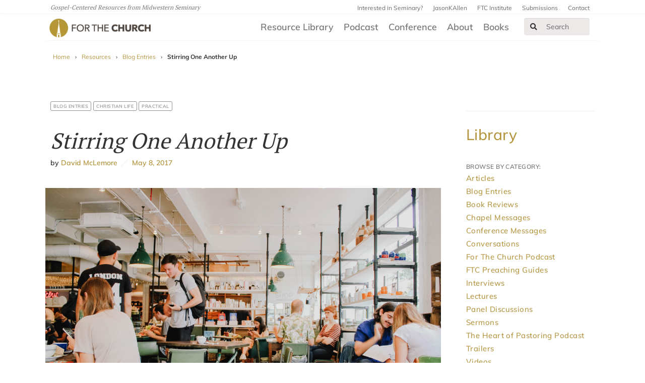

--- FILE ---
content_type: application/javascript
request_url: https://ftc.co/wp-content/themes/firmament-child/hero-slider.js
body_size: 332
content:
$(window).load(function () {
    var intval = "";
    var numberOfSlides = $(".slides > div").length;
    if (numberOfSlides < 2)
        return;
    var counter = 0;
    var thumbs = $(".thumbs > div").toArray();
    var thumbWidth = 300;
    var thumbHeight = 150;
    var lastthumb = $(".thumbs > div:last-child");
    $(".slides div:eq(0)").addClass("first-child");
    $(thumbs).each(function (i, el) {
        $(this).css({
            top: 450 - (i * 150 + 150) + "px"
        })
    });
    lastthumb.parent().prepend(lastthumb);
    var engage = function () {
        if (counter == 0) {
            $(".slides > div").eq((numberOfSlides - 1)).fadeOut("fast")
        } else {
            $(".slides > div").eq((counter - 1)).fadeOut("fast")
        }
        $(thumbs).each(function (i, el) {
            $(this).animate({
                top: "+=150"
            }, 1000, function () {
                if (i == 0) {
                    $(this).css({
                        top: "-150px"
                    });
                    thumbs.push(thumbs.shift())
                }
            })
        });
        $(".slides > div").eq(counter).fadeIn(1000);
        if (counter < (numberOfSlides - 1)) {
            counter++
        } else {
            counter = 0
        }
    };
    var clickengage = function () {
        inAction = false;
        $(thumbs).each(function (i, el) {
            var options = {
                duration: 300,
                start: function () {
                    inAction = true
                },
                complete: function () {
                    inAction = false;
                    if (i == 0) {
                        $(this).css({
                            top: "-150px"
                        });
                        thumbs.push(thumbs.shift())
                    }
                }
            };
            if ($(this).is(":animated")) {
                inAction = true;
                return
            } else {
                inAction = false;
                $(this).animate({
                    top: "+=150"
                }, options);
                if ($(this).is(":first-child")) {
                    if (counter == 0) {
                        $(".slides > div").eq((numberOfSlides - 1)).fadeOut("fast")
                    } else {
                        $(".slides > div").eq((counter - 1)).fadeOut("fast")
                    }
                    $(".slides > div").eq(counter).fadeIn("fast");
                    if (counter < (numberOfSlides - 1)) {
                        counter++
                    } else {
                        counter = 0
                    }
                }
            }
        });
        console.log(inAction)
    };
    var start_Int = function () {
        if (intval == "") {
            intval = window.setInterval(function () {
                engage()
            }, 7000)
        } else {
            stop_Int()
        }
    };
    var stop_Int = function () {
        if (intval != "") {
            window.clearInterval(intval);
            intval = ""
        }
    };
    start_Int();
    $(".hero-slider").hover(function () {
        stop_Int()
    }, function () {
        start_Int()
    });
    $("a.advance-slide").click(function () {
        clickengage()
    })
});